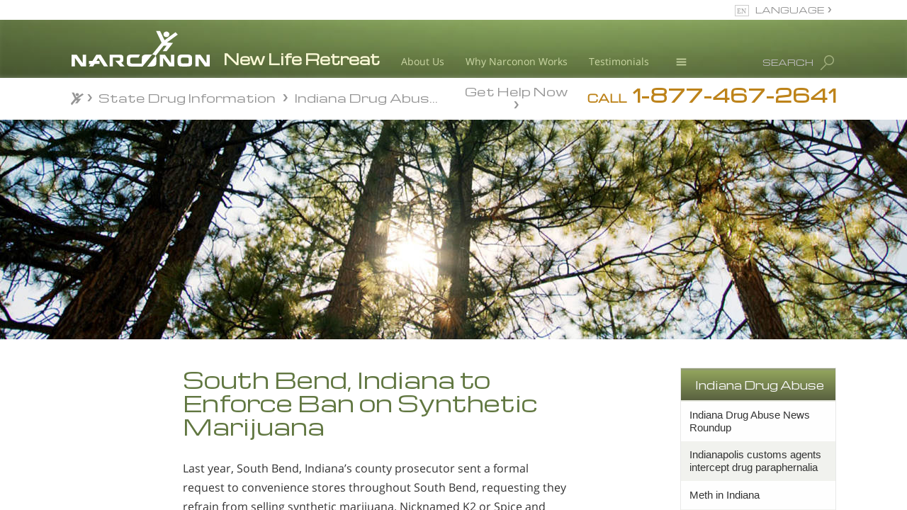

--- FILE ---
content_type: text/css; charset=utf-8
request_url: https://www.narcononnewliferetreat.org/css/_combined_editable-head.css
body_size: 12979
content:
.path-news #news_main .medium-insert-images p{display:none}.path-news #news_main .medium-insert-images.medium-insert-images-left_outside figure img,.path-news #news_main .medium-insert-images.medium-insert-images-right_outside figure img,.path-news #news_main .medium-insert-images.medium-insert-images-left figure img,.path-news #news_main .medium-insert-images.medium-insert-images-right figure img{margin-top:0.5em}.path-news #news_main .medium-insert-images-left{margin:0 20px 20px 0}.path-news #news_main .medium-insert-images-right{margin:0 0 20px 20px}.path-news #news_main .medium-insert-images-left_outside{max-width:50%;float:left;margin:0 30px 20px 0}[dir="rtl"] .path-news #news_main .medium-insert-images-left_outside{float:right;margin:0 0 20px 30px}.path-news #news_main .medium-insert-images-right_outside{max-width:50%;float:right;margin:0 0 20px 30px}[dir="rtl"] .path-news #news_main .medium-insert-images-right_outside{float:left;margin:0 30px 20px 0}@media (min-width:992px){.path-news #news_main .medium-insert-images-right.image-slider,.path-news #news_main .medium-insert-images-left.image-slider{max-width:36.33%} .path-news #news_main .medium-insert-images-right.image-slider{float:right} .path-news #news_main .medium-insert-images-left_outside{max-width:63%;margin-left:-26%} .path-news #news_main .medium-insert-images-right_outside{max-width:63%;margin-right:-26%} [dir="rtl"] .path-news #news_main .medium-insert-images-left_outside{max-width:63%;margin-right:-26%} [dir="rtl"] .path-news #news_main .medium-insert-images-right_outside{max-width:63%;margin-left:-26%}}.path-news #news_main .medium-insert-images-wide_outer_border{margin-left:-181px;margin-right:-181px}.path-news #news_main .medium-insert-images-wide_outer_border img{width:100%}.path-news #news_main .medium-insert-images-wide_full_page{margin-left:calc(360px - 50vw);margin-right:calc(360px - 50vw)}@media (max-width:991px){.path-news #news_main .medium-insert-images-wide_full_page{margin-left:-15px;margin-right:-15px}}.path-news #news_main .medium-insert-images-wide_full_page img{width:100%}.path-news #news_main blockquote .medium-insert-images-wide_full_page{margin-left:calc(312px - 50vw);margin-right:calc(312px - 50vw)}.path-news blockquote footer{margin-top:0.5em;font-style:normal}.path-news blockquote + footer{font-style:normal;display:block;font-size:97.2%;line-height:1.42857143;color:#777;position:relative;position:relative;top:-2em}.path-news blockquote + blockquote{position:relative;top:-1.5em;margin-bottom:0}.path-news .medium-insert-images figure figcaption{font-style:normal;color:#838383;line-height:1.7;margin-top:5px}.path-news .medium-insert-images-right figcaption,.path-news .medium-insert-images-right_outside figcaption{text-align:left;padding-left:5px}.path-news .medium-insert-images-left figcaption,.path-news .medium-insert-images-left_outside figcaption{text-align:right;padding-right:5px}:lang(es) .path-news .medium-insert-images-left figcaption,:lang(es) .path-news .medium-insert-images-left_outside figcaption,:lang(nl) .path-news .medium-insert-images-left figcaption,:lang(nl) .path-news .medium-insert-images-left_outside figcaption{text-align:left;padding-right:5px;padding-left:10px}.path-news img{max-width:100%}.path-news .main-content main br{display:inline;margin:0;line-height:inherit;content:none}.news-article h1{font-family:'Michroma',Armata,'Ubuntu',Arial,Verdana,sans-serif;color:#617741 !important;margin-top:40px;margin-bottom:20px}:lang(cs) .news-article h1{font-family:Montserrat,Armata,Michroma,Arial,Verdana,sans-serif}@media (max-width:768px){.news-article h1{font-size:1.2em;margin-top:0px;padding-left:15px} .news-location{padding-left:15px}}.news-article h1.mb0{margin-bottom:10px}.news-article h1 > p{margin-bottom:0}@media (max-width:767px){.path-block .medium-insert-images,.path-news .medium-insert-images{max-width:none !important;display:block;width:100%}}.news-listing{width:100%}.news-listing img{max-width:100%}.news-listing h2{margin-top:10px;color:#ababab;font-size:1.2em}.news-listing .row{margin-bottom:20px}.news-listing .row h1{font-size:1.1em}.news-listing .row h1,.news-listing .row h3{line-height:1.5;margin-bottom:0;margin-top:5px}.news-listing .tagline{color:#ababab;font-size:0.95em}.news-listing .tagline.location{font-size:0.8em;padding-top:5px}.news-listing .category{font-size:1.0em}.news-listing .prev-next-block{display:none}@media (max-width:767px){#news_main article{padding-left:15px;padding-right:15px} .news-listing h2{padding-left:15px}}.owl-item{opacity:0.2;transition:opacity .4s cubic-bezier(0.25,0.46,0.45,0.94);-webkit-transition:opacity .4s cubic-bezier(0.25,0.46,0.45,0.94)}.owl-item.active{opacity:1}.home-wrapper .js-editable-body .owl-holder,.path-news .owl-holder{position:relative}.home-wrapper .js-editable-body .owl-carousel.image-slider:not(.medium-insert-images-wide) .owl-next,.home-wrapper .js-editable-body .owl-carousel.image-slider:not(.medium-insert-images-wide) .owl-prev,.path-news .owl-arrow{position:absolute;z-index:2;visibility:visible;top:20px;bottom:100px;width:80px;z-index:2;text-align:center;background:rgba(255,255,255,0);cursor:pointer;-webkit-transition:opacity 0.2s linear,background 0.2s linear;transition:opacity 0.2s linear,background 0.2s linear}.home-wrapper .js-editable-body .owl-carousel.image-slider:not(.medium-insert-images-wide) .owl-next:after,.home-wrapper .js-editable-body .owl-carousel.image-slider:not(.medium-insert-images-wide) .owl-prev:after,.path-news .owl-arrow:after{position:absolute;top:50%;line-height:1em;margin-top:-0.5em;color:#527147;font-size:120px;text-shadow:0 0 5px black}.home-wrapper .js-editable-body .owl-carousel.image-slider:not(.medium-insert-images-wide) .owl-next:hover,.home-wrapper .js-editable-body .owl-carousel.image-slider:not(.medium-insert-images-wide) .owl-prev:hover,.path-news:hover .owl-arrow{opacity:0.6}.home-wrapper .js-editable-body .owl-carousel.image-slider:not(.medium-insert-images-wide) .owl-next:hover,.home-wrapper .js-editable-body .owl-carousel.image-slider:not(.medium-insert-images-wide) .owl-prev:hover,.path-news .owl-arrow:hover{opacity:1;background:rgba(255,255,255,0.2)}.home-wrapper .js-editable-body .owl-carousel.image-slider:not(.medium-insert-images-wide) .owl-arrow-prev,.path-news .owl-arrow-prev{left:-80px}.home-wrapper .js-editable-body .owl-carousel.image-slider:not(.medium-insert-images-wide) .owl-prev:after,.path-news .owl-arrow-prev:after{right:10px;content:'〈'}[dir="rtl"] .path-news .owl-arrow-prev:after{content:'〉'}.home-wrapper .js-editable-body .owl-carousel.image-slider:not(.medium-insert-images-wide) .owl-next,.path-news .owl-arrow-next{right:-80px}.home-wrapper .js-editable-body .owl-carousel.image-slider:not(.medium-insert-images-wide) .owl-next:after,.path-news .owl-arrow-next:after{left:10px;content:'〉'}[dir="rtl"] .path-news .owl-arrow-next:after{content:'〈'}.path-news .owl-controls .owl-nav{display:none}.horizontal_follow{text-align:center}.horizontal_follow .button_follow{display:inline-block;width:48px;height:48px;margin:0 6px}.horizontal_follow .button_facebook_follow{background:#305891 url('data:image/svg+xml;charset=utf-8,%3Csvg%20xmlns%3D%22http%3A%2F%2Fwww.w3.org%2F2000%2Fsvg%22%20width%3D%2232%22%20height%3D%2232%22%20viewBox%3D%220%200%2032%2032%22%3E%3Cpath%20fill%3D%22%23fff%22%20d%3D%22M22.439%2010.95h4v-4.95h-4c-3.311%200-6%202.92-6%206.5v2.5h-4v4.97h4v12.03h5v-12.03h5v-4.97h-5v-2.55c0-.86.532-1.5%201-1.5z%22%2F%3E%3C%2Fsvg%3E') no-repeat left;background-size:36px;background-position:1px 3px}.horizontal_follow .button_twitter_follow{background:#000 url('data:image/svg+xml;charset=utf-8,%3Csvg%20xmlns%3D%22http%3A%2F%2Fwww.w3.org%2F2000%2Fsvg%22%20width%3D%2214%22%20height%3D%2214%22%20fill%3D%22%23ffffff%22%20viewBox%3D%220%200%2016%2016%22%3E%3Cpath%20d%3D%22M12.6.75h2.454l-5.36%206.142L16%2015.25h-4.937l-3.867-5.07-4.425%205.07H.316l5.733-6.57L0%20.75h5.063l3.495%204.633L12.601.75Zm-.86%2013.028h1.36L4.323%202.145H2.865z%22%2F%3E%3C%2Fsvg%3E') no-repeat center;background-size:30px}.horizontal_follow .button_google_follow_follow{background:#CF4832 url('data:image/svg+xml;charset=utf-8,%3Csvg%20xmlns%3D%22http%3A%2F%2Fwww.w3.org%2F2000%2Fsvg%22%20width%3D%2232%22%20height%3D%2232%22%20viewBox%3D%220%200%2032%2032%22%3E%3Cg%20fill%3D%22%23fff%22%3E%3Cpath%20d%3D%22M15.31%207.58c.56.47%201.73%201.44%201.73%203.3%200%201.81-1.03%202.67-2.05%203.47-.32.32-.69.66-.69%201.2s.37.83.64%201.05l.88.681c1.081.899%202.05%201.739%202.05%203.42%200%202.3-2.23%204.62-6.43%204.62-3.55%200-5.26-1.69-5.26-3.5%200-.881.44-2.131%201.88-2.98%201.52-.93%203.57-1.05%204.67-1.12-.34-.441-.73-.91-.73-1.661%200-.42.12-.66.24-.95-.27.02-.54.05-.78.05-2.59%200-4.06-1.93-4.06-3.84%200-1.12.51-2.37%201.57-3.28%201.39-1.15%203.06-1.35%204.38-1.35h5.041l-1.561.88-1.52.01zm-1.74%2010.85c-.2-.02-.32-.02-.56-.02-.22%200-1.54.05-2.57.39-.54.2-2.1.78-2.1%202.521s1.69%202.979%204.3%202.979c2.35%200%203.59-1.12%203.59-2.64.01-1.24-.8-1.91-2.66-3.23m.71-4.64c.56-.56.61-1.35.61-1.79%200-1.76-1.05-4.5-3.08-4.5-.64%200-1.32.32-1.71.81-.41.52-.54%201.17-.54%201.81%200%201.64.95%204.35%203.06%204.35.61%200%201.27-.29%201.66-.68%22%2F%3E%3Cpath%20d%3D%22M27.74%2010.31h-3.72v-3.71h-.92v3.71h-3.72v.93h3.72v3.71h.92v-3.71h3.72z%22%2F%3E%3C%2Fg%3E%3C%2Fsvg%3E') no-repeat left;background-size:40px;background-position:4px 5px}.horizontal_follow .button_youtube_follow{background:#CC1F1F url('data:image/svg+xml;charset=utf-8,%3Csvg%20xmlns%3D%22http%3A%2F%2Fwww.w3.org%2F2000%2Fsvg%22%20width%3D%2232%22%20height%3D%2232%22%20viewBox%3D%220%200%2032%2032%22%3E%3Cpath%20fill%3D%22%23CC1F1F%22%20d%3D%22M13.78%2018.955l5.807-3.009-5.807-3.03v6.039z%22%2F%3E%3Cpath%20fill%3D%22%238D1615%22%20d%3D%22M13.78%2012.917l5.093%203.401.714-.371-5.807-3.03z%22%2F%3E%3Cpath%20fill%3D%22%23F2F2F2%22%20d%3D%22M26.531%2011.87s-.211-1.481-.854-2.133c-.817-.856-1.733-.86-2.153-.91-3.008-.217-7.519-.217-7.519-.217h-.009s-4.511%200-7.519.217c-.42.05-1.336.054-2.153.91-.645.653-.855%202.133-.855%202.133s-.215%201.739-.215%203.478v1.63c0%201.738.215%203.478.215%203.478s.21%201.481.854%202.133c.818.856%201.891.829%202.37.919%201.719.166%207.307.217%207.307.217s4.516-.007%207.523-.224c.42-.05%201.336-.054%202.152-.91.645-.651.854-2.133.854-2.133s.216-1.739.216-3.478v-1.63c.001-1.74-.214-3.48-.214-3.48zm-12.75%207.085l-.001-6.038%205.807%203.03-5.806%203.008z%22%2F%3E%3C%2Fsvg%3E') no-repeat left;background-size:40px;background-position:4px 4px}.horizontal_follow .button_rss_follow{background:#EF8647 url('data:image/svg+xml;charset=utf-8,%3Csvg%20xmlns%3D%22http%3A%2F%2Fwww.w3.org%2F2000%2Fsvg%22%20width%3D%2232%22%20height%3D%2232%22%20viewBox%3D%220%200%2032%2032%22%3E%3Cg%20fill%3D%22%23fff%22%3E%3Cpath%20d%3D%22M8.88%2020.42c1.63%200%202.95%201.32%202.95%202.939%200%201.621-1.32%202.951-2.95%202.951-1.62%200-2.94-1.32-2.94-2.951%200-1.629%201.31-2.939%202.94-2.939zM20.17%2026.311h-4.17c0-5.561-4.5-10.061-10.06-10.061v-4.17c7.85%200%2014.23%206.37%2014.23%2014.231zM23.109%2026.311c0-9.48-7.689-17.17-17.169-17.17v-4.3c11.86%200%2021.47%209.61%2021.47%2021.471h-4.301z%22%2F%3E%3C%2Fg%3E%3C%2Fsvg%3E') no-repeat left;background-size:40px;background-position:3px 5px}.auth-type-news .after-editing-select-org-id{display:none !important}.medium-insert-images template[type="video_play_by_id"]{display:block;padding-bottom:56.25%;background:#bfbfbf;position:relative}.medium-insert-images template[type="video_play_by_id"]::before{content:"VIDEO";position:absolute;top:50%;left:50%;transform:translate(-50%,-50%);font-size:1.5em;color:#fff}.medium-insert-images,.mediumInsert{text-align:center}.medium-insert-images figure,.mediumInsert figure{margin:0;display:block}.medium-insert-images figure img,.mediumInsert figure img{max-width:100%;margin-top:1em;vertical-align:top}.medium-insert-images figure:first-child img,.mediumInsert figure:first-child img{margin-top:0}.medium-insert-images.medium-insert-images-left,.medium-insert-images-left.mediumInsert,.mediumInsert.small{max-width:33.33%;float:left;margin:0 30px 20px 0}.medium-insert-images.medium-insert-images-right,.medium-insert-images-right.mediumInsert{max-width:33.33%;float:right;margin:0 0 20px 30px}.medium-insert-images.medium-insert-images-grid,.medium-insert-images-grid.mediumInsert{display:-webkit-box;display:-webkit-flex;display:-ms-flexbox;display:flex;-webkit-flex-wrap:wrap;-ms-flex-wrap:wrap;flex-wrap:wrap;-webkit-box-align:start;-webkit-align-items:flex-start;-ms-flex-align:start;align-items:flex-start;-webkit-box-pack:center;-webkit-justify-content:center;-ms-flex-pack:center;justify-content:center;margin:.5em -.5em}.medium-insert-images.medium-insert-images-grid figure,.medium-insert-images-grid.mediumInsert figure{width:33.33%;display:inline-block}.medium-insert-images.medium-insert-images-grid figure img,.medium-insert-images-grid.mediumInsert figure img{max-width:calc(100% - 1em);margin:.5em}.medium-insert-embeds,.mediumInsert-embeds{text-align:center;margin:1em 0;position:relative}.medium-insert-embeds iframe,.mediumInsert-embeds iframe,.medium-insert-embeds div,.mediumInsert-embeds div{margin:0 auto!important}.medium-insert-embeds.medium-insert-embeds-left,.medium-insert-embeds-left.mediumInsert-embeds{width:33.33%;float:left;margin:0 30px 20px 0}.medium-insert-embeds.medium-insert-embeds-right,.medium-insert-embeds-right.mediumInsert-embeds{width:33.33%;float:right;margin:0 0 20px 30px}.medium-insert-images figure,.mediumInsert figure,.medium-insert-embeds figure,.mediumInsert-embeds figure{position:relative}.medium-insert-images figure figcaption,.mediumInsert figure figcaption,.medium-insert-embeds figure figcaption,.mediumInsert-embeds figure figcaption{position:relative;z-index:1;display:block;text-align:center;margin:10px 0;color:#ccc;font-size:.8em;font-style:italic;outline:0 solid transparent}.medium-insert-images figure figcaption:focus,.mediumInsert figure figcaption:focus,.medium-insert-embeds figure figcaption:focus,.mediumInsert-embeds figure figcaption:focus{outline:0 solid transparent}.medium-editor-insert-plugin{outline:0 solid transparent}.medium-editor-insert-plugin:focus{outline:0 solid transparent}.medium-editor-insert-plugin .clearfix:before,.medium-editor-insert-plugin:before,.medium-editor-insert-plugin .clearfix:after,.medium-editor-insert-plugin:after{content:" ";display:table;clear:both}.medium-editor-insert-plugin p{margin:1em 0}.medium-editor-insert-plugin progress{display:block;margin:1em auto}.medium-editor-insert-plugin .hide{display:none}.medium-editor-insert-plugin.medium-editor-placeholder:after{padding:1em 0}.medium-editor-insert-plugin .medium-insert-buttons{position:absolute;color:#ddd;font-size:.9em}.medium-editor-insert-plugin .medium-insert-buttons a{text-decoration:underline;cursor:pointer}.medium-editor-insert-plugin .medium-insert-buttons .medium-insert-buttons-show{box-sizing:border-box;display:block;width:32px;height:32px;margin-top:-5px;border-radius:20px;border:1px solid;font-size:25px;line-height:28px;text-align:center;text-decoration:none;background:#fff;-webkit-transform:rotate(0);-ms-transform:rotate(0);transform:rotate(0);-webkit-transition:-webkit-transform 100ms;transition:transform 100ms}.medium-editor-insert-plugin .medium-insert-buttons .medium-insert-buttons-show.medium-insert-buttons-rotate{-webkit-transition:-webkit-transform 250ms;transition:transform 250ms;-webkit-transform:rotate(45deg);-ms-transform:rotate(45deg);transform:rotate(45deg)}.medium-editor-insert-plugin .medium-insert-buttons .medium-insert-buttons-addons{margin:0;padding:0;list-style:none;display:none;position:relative;z-index:2;left:55px;top:-32px}.medium-editor-insert-plugin .medium-insert-buttons .medium-insert-buttons-addons li{display:inline-block;background-color:#fff}.medium-editor-insert-plugin .medium-insert-buttons .medium-insert-buttons-addons li a{box-sizing:border-box;display:inline-block;margin:0 5px;width:32px;height:32px;border-radius:20px;border:1px solid;font-size:20px;line-height:28px;text-align:center}.medium-editor-insert-plugin .medium-insert-buttons .medium-insert-buttons-addons li a .fa{font-size:15px}.medium-insert-caption-placeholder{position:relative}.medium-insert-caption-placeholder:after{position:absolute;top:0;left:0;width:100%;text-align:center;content:attr(data-placeholder)}.dragging{cursor:move}.medium-insert-image-active{outline:2px solid #000}.medium-insert-images-toolbar{display:none}.medium-insert-images,.mediumInsert{margin:1em 0}.medium-insert-images .dragged,.mediumInsert .dragged{position:absolute;top:0;opacity:.5;z-index:2000}.medium-insert-images .placeholder,.mediumInsert .placeholder{position:relative;margin:0;padding:0;border:none}.medium-insert-images .medium-insert-images-progress,.mediumInsert .medium-insert-images-progress{position:absolute;width:100%;height:100%;top:0;right:0;background:rgba(255,255,255,.4)}.medium-insert-embeds-input{position:relative;color:#ccc;z-index:1;text-align:left}.medium-insert-embeds-placeholder{position:relative}.medium-insert-embeds-placeholder:after{position:absolute;top:0;left:0;content:attr(data-placeholder);color:#ccc}.medium-insert-embeds-selected .medium-insert-embed{outline:2px solid #000}.medium-insert-embeds-toolbar{display:none}.medium-insert-embeds .medium-insert-embeds-overlay,.mediumInsert-embeds .medium-insert-embeds-overlay{position:absolute;width:100%;height:100%;top:0;left:0}.medium-insert-images.medium-insert-images-grid{width:32%;display:inline-block;margin:0;vertical-align:top}.medium-insert-images.medium-insert-images-grid + .medium-insert-images.medium-insert-images-grid{margin-left:2%}.medium-insert-images.medium-insert-images-grid figure,.medium-insert-images-grid.mediumInsert figure{width:100%}.medium-insert-images.medium-insert-images-grid figure img,.medium-insert-images-grid.mediumInsert figure img{margin:0}.custom-embed-wrapper{cursor:pointer;margin-top:40px;font-family:"Lucida Grande","Lucida Sans Unicode","Lucida Sans",Geneva,Verdana,sans-serif;letter-spacing:-0.02em;font-weight:700;font-style:normal;font-size:12px;position:relative;overflow:hidden;max-height:280px;padding:24px;box-sizing:border-box;color:rgba(0,0,0,0.6);box-shadow:0 1px 2px rgba(0,0,0,0.15),0 0 1px rgba(0,0,0,0.15);border-radius:3px;-webkit-tap-highlight-color:rgba(0,0,0,0);text-align:left}.custom-embed-wrapper .custom-embed-linker{float:right;width:240px;height:240px;margin:-24px -24px -24px 48px;background-size:cover;background-repeat:no-repeat;background-position:center center}.custom-embed-wrapper .custom-embed-linker-2{text-decoration:none;background-image:linear-gradient(to bottom,rgba(0,0,0,0) 50%,rgba(0,0,0,0.6) 50%);background-repeat:repeat-x;background-size:2px 2px;background-position:0 23px}.custom-embed-wrapper .custom-embed-title{font-family:"Lucida Grande","Lucida Sans Unicode","Lucida Sans",Geneva,Verdana,sans-serif;letter-spacing:-0.02em;font-weight:700;font-style:normal;font-size:30px;line-height:1.2;-webkit-font-smoothing:antialiased;-moz-osx-font-smoothing:grayscale;color:rgba(0,0,0,0.6);display:block;margin-bottom:-8px}.custom-embed-wrapper .custom-embed-em{font-size:16px;font-style:normal;display:block;margin-bottom:10px;max-height:120px;overflow:hidden;color:rgba(0,0,0,0.4)}.at4-follow-outer{display:none !important}.editable-only-block,.editable-only-inline-block,.editable-only-inline,.editing .editable-hidden{display:none !important}.editing .editable-only-inline{display:inline !important}.editing .editable-only-inline-block{display:inline-block !important}.editing .editable-only-block{display:block !important}.modal-open .bs .modal-backdrop{z-index:0}.cool-fonts{font-family:"Lucida Grande","Lucida Sans Unicode","Lucida Sans",Geneva,Verdana,sans-serif;letter-spacing:-0.02em;font-weight:700;font-style:normal;text-rendering:optimizeLegibility;-webkit-font-smoothing:antialiased;-moz-osx-font-smoothing:grayscale;-moz-font-feature-settings:"liga" on}.editing .manual-placeholder:empty:after{content:attr(data-placeholder);color:rgba(0,0,0,0.3)}.medium-editor-insert-plugin .medium-insert-buttons{margin-top:-3px;margin-left:-40px}.medium-editor-insert-plugin .medium-insert-buttons .medium-insert-buttons-show{color:#ddd;height:30px;width:30px;line-height:25px;margin-top:1px}.medium-editor-insert-plugin .medium-insert-buttons .medium-insert-buttons-addons li a{width:33px;height:33px;padding-top:1px}.medium-editor-insert-plugin .medium-insert-buttons .medium-insert-buttons-addons li a .fa{font-size:21px}.medium-editor-insert-plugin .medium-insert-buttons .medium-insert-buttons-show:hover{color:#999}.medium-editor-insert-plugin .medium-insert-buttons .medium-insert-buttons-addons li{background:rgba(255,255,255,0.8)}#login_button{position:fixed;top:20%;right:0}#login_button a{border-top-left-radius:5px;border-bottom-left-radius:5px;background-color:#000;border-left:1px solid rgba(255,255,255,0.1);font-size:14px;padding:15px;color:#fff;font-weight:700er;text-decoration:none;font-family:sans-serif;opacity:0.3;display:inline-block;margin-top:5px}#login_button a:hover{opacity:0.5}#editor_opts{position:fixed;top:0;left:0;right:0;background:rgba(255,255,255,0.94);box-shadow:0 1px 9px #ccc;padding:18px 54px 17px 18px;z-index:1000000;text-align:right;height:71px;-webkit-touch-callout:none;-webkit-user-select:none;-khtml-user-select:none;-moz-user-select:none;-ms-user-select:none;user-select:none;transform:translate3d(0,0,0);-webkit-transform:translate3d(0,0,0)}#editor_opts.animating{transition:transform .1s cubic-bezier(0.165,0.84,0.44,1);-webkit-transition:-webkit-transform .1s cubic-bezier(0.165,0.84,0.44,1)}#editor_opts{-webkit-box-sizing:border-box;-moz-box-sizing:border-box;box-sizing:border-box}#editor_opts.closed{transform:translate3d(0,-71px,0);-webkit-transform:translate3d(0,-71px,0)}@media print{#editor_opts{display:none} }body.instant,#editor_opts.instant{transition:none !important;-webkit-transition:none !important}body.animating{padding-top:0;transition:padding-top .1s cubic-bezier(0.165,0.84,0.44,1);-webkit-transition:padding-top .1s cubic-bezier(0.165,0.84,0.44,1)}body.authoring-editing.animating,body.authoring-editing{padding-top:71px}#editor_opts .btn:focus{box-shadow:none !important}#editor_opts .btn{background:transparent;border:1px solid rgba(0,0,0,0.5);border-radius:30px;margin-left:10px;color:rgba(0,0,0,0.6);padding:7px 16px 6px;font-size:14px}#editor_opts .btn a{color:rgba(0,0,0,0.6)}#editor_opts .btn a:active,#editor_opts .btn a:hover{text-decoration:none}#editor_opts .btn:hover a,#editor_opts .btn:hover{color:rgba(0,0,0,1);border-color:rgba(0,0,0,0.6)}#editor_opts .btn.green-button{color:#34762D;border-color:#34762D}#editor_opts .btn.green-button:hover{background-color:rgba(14,124,23,0.11)}#editor_opts .btn.red-button{color:#6c1616;border-color:#6c1616}#editor_opts .btn.red-button:hover{background-color:rgba(160,106,106,0.11)}#editor_opts .btn:disabled:hover,#editor_opts .btn:disabled{color:rgba(0,0,0,0.3);border:1px solid rgba(0,0,0,0.2);display:none}#editor_opts .btn.listing-page{padding:0}#editor_opts .btn.listing-page a{padding:7px 16px 6px;display:block}#editor_opts .save-notice{font-size:14px;letter-spacing:-0.02em;color:rgba(0,0,0,0.5);margin-right:10px;position:relative;top:1px}.editor-closer{position:fixed;top:0;right:0;display:inline-block;padding:7px 11px 6px;margin-right:14px;margin-top:18px;cursor:pointer;z-index:2000000;border:none;border-radius:30px}.editor-closer.closed{border:1px solid rgba(0,0,0,0.1);background:rgba(255,255,255,0.6);box-shadow:1px 1px 5px #555}.editor-closer.closed:hover{border:1px solid rgba(0,0,0,0.4);background:rgba(255,255,255,0.8)}@media print{.editor-closer{display:none} }.editor-closer:after{content:'╳';font-size:11px;position:relative;top:0;left:-4px;color:rgba(0,0,0,0.6)}.editor-closer:hover:after{color:rgba(0,0,0,1)}.editor-closer.closed:after{content:'⌄';line-height:13px;font-size:31px;position:relative;top:1px;left:0;color:rgba(0,0,0,0.2)}.editor-closer.closed:hover:after{color:rgba(0,0,0,0.5)}.editing #breadcrumb,.editing #subheader,.editing #related_news,.editing #footer,.editing #wide_footer,.editing .nice-menu-wrapper,.editing .header_meta_wrapper .cat-blog,.editing .header_meta_wrapper .content-meta,.editing .editable-disable-editing,.editing .primary-nav-menu,.editing #sidebar_left,.editing #banner{opacity:0.1;pointer-events:none}#editor_opts .editor-menu-holder{position:relative;-webkit-touch-callout:none;-webkit-user-select:none;-khtml-user-select:none;-moz-user-select:none;-ms-user-select:none;user-select:none}#editor_opts .editor-menu-holder:before{content:" ";position:absolute;border-left:10px solid transparent;border-right:9px solid transparent;border-bottom:10px solid #ddd;left:5px;top:36px;opacity:0;transition:opacity .3s cubic-bezier(0.165,0.84,0.44,1);-webkit-transition:opacity .3s cubic-bezier(0.165,0.84,0.44,1)}#editor_opts .profile.editor-menu-holder:before{left:7px}#editor_opts .view-mode-button.editor-menu-holder:before{left:18px}#editor_opts.show-submit .submit-menu-trigger.editor-menu-holder:before,#editor_opts.show-complete .editor-publish-page.editor-menu-holder:before,#editor_opts.show-view-mode .view-mode-button.editor-menu-holder:before,#editor_opts.show-new-page-mode .new-page-button.editor-menu-holder:before,#editor_opts.show-org-id-mode .org-id-button.editor-menu-holder:before,#editor_opts.show-profile .profile.editor-menu-holder:before,#editor_opts.show-history .history.editor-menu-holder:before,#editor_opts.show-new-page .new-page-mult.editor-menu-holder:before,#editor_opts.show-save-and-view .save-and-view.editor-menu-holder:before,#editor_opts.show-menu .history.editor-menu-holder:before{opacity:1}#editor_opts .hist-marker{position:relative}#editor_opts .save-and-view .down-arrow-button{display:none}#editor_opts .save-and-view.show-drop .down-arrow-button{display:block}#editor_opts .save-and-view .editor-menu{width:373px;padding-top:10px;padding-bottom:10px}#editor_opts .save-and-view #version_name{width:200px;padding-left:8px;margin-left:10px}#editor_opts .save-and-view .btn{padding:3px 9px;font-size:12px;border-radius:3px}#editor_opts .hist-marker-inner{font-size:32px;color:rgba(0,0,0,0.4);cursor:pointer;padding-bottom:10px;line-height:0;top:2px}#editor_opts .editor-menu-holder:hover .hist-marker-inner{color:rgba(0,0,0,0.7)}#editor_opts .save-and-view.show-drop{padding:7px 26px 6px 16px}#editor_opts .btn.new-page-mult a.new-page-marker{padding:7px 26px 6px 16px;display:block}#editor_opts .btn.show-all-history{padding:2px 12px 9px}#editor_opts .btn.history a.hist-marker{padding:2px 12px 9px;display:block}#editor_opts .btn.history{padding:0}#editor_opts .hist-divider{border-right:1px solid #ccc;display:inline;width:1px;height:30px;padding-left:8px;margin-right:12px;padding-top:3px;padding-bottom:8px}#editor_opts .hist-divider.hist-divider-left{float:left;margin-left:38px;margin-top:3px}#editor_opts .down-arrow-button{pointer-events:none}.history.editor-menu-holder{display:none}.editing .history.editor-menu-holder{display:inline-block}#editor_opts .hist-divider.hidden-hist.hist-divider-left{display:block}#editor_opts .editor-menu{color:rgba(0,0,0,0.8);background:#fff;border-radius:3px;font-size:14px;box-shadow:0 1px 2px rgba(0,0,0,0.25),0 0 1px rgba(0,0,0,0.35);position:absolute;width:160px;top:47px;right:-11px;opacity:0;max-height:0;z-index:10;cursor:default;overflow:hidden;transition:opacity .3s cubic-bezier(0.165,0.84,0.44,1),max-height .3s cubic-bezier(0.165,0.84,0.44,1);-webkit-transition:opacity .3s cubic-bezier(0.165,0.84,0.44,1),max-height .3s cubic-bezier(0.165,0.84,0.44,1)}#editor_opts .profile .editor-menu{right:-67px;top:46px}#editor_opts .new-page-mult .editor-menu{right:-39px}#editor_opts.show-submit .submit-menu-trigger .editor-menu,#editor_opts .show-menu-other .editor-menu,#editor_opts.show-complete .editor-publish-page .editor-menu,#editor_opts.show-view-mode .view-mode-button .editor-menu,#editor_opts.show-new-page-mode .new-page-button .editor-menu,#editor_opts.show-org-id-mode .org-id-button .editor-menu,#editor_opts.show-profile .profile .editor-menu,#editor_opts.show-new-page .new-page-mult .editor-menu,#editor_opts.show-save-and-view .save-and-view .editor-menu,#editor_opts.show-menu .history .editor-menu{opacity:1;max-height:500px;overflow:auto}#editor_opts.show-new-page-mode .new-page-button .editor-menu,#editor_opts.show-org-id-mode .org-id-button .editor-menu,#editor_opts.show-view-mode .view-mode-button .editor-menu,#editor_opts.show-complete .editor-publish-page .editor-menu,#editor_opts.show-submit .submit-menu-trigger .editor-menu{max-height:none;width:500px;white-space:normal;line-height:1.4;text-align:left;padding:20px 30px}#editor_opts.show-complete .editor-publish-page .editor-menu{width:252px}#editor_opts.show-view-mode .view-mode-button .editor-menu{width:150px;padding:6px 0}#editor_opts.show-org-id-mode .org-id-button .editor-menu{width:10px;padding:6px 0;right:0}#editor_opts.show-new-page-mode .new-page-button .editor-menu{width:147px;padding:6px 0;right:-4px}.org-id-button .org-id-box{max-height:400px !important;overflow:auto}.org-id-group strong{font-weight:bold !important;background-color:#ddd;display:block;padding:4px 15px 4px 15px;height:2px;overflow:hidden;padding-top:0;padding-bottom:0}.editing .org-id-button{opacity:0.3;pointer-events:none}.select2-container--org-id-selector .select2-search--dropdown{position:relative;z-index:3}.select2-container--org-id-selector .select2-results>.select2-results__options{max-height:200px;overflow-y:auto}.select2-container--org-id-selector .select2-dropdown--below{width:500px !important;max-width:500px !important;top:-34px !important;left:auto !important;right:-60px !important;border:2px solid #c3c3c3;box-shadow:0 0 14px #989696;border-radius:0;padding:36px 6px 6px 6px}.select2-container--org-id-selector .select2-dropdown:before{content:" ";width:28px;height:27px;background:url(/authoring-theme/images/authoring-logo-small.png) 0 0 no-repeat;background-size:cover;position:absolute;top:7px;left:10px}.select2-container--org-id-selector .select2-dropdown:after{content:"AUTHORING ACCOUNTS";position:absolute;top:6px;left:45px;font-weight:bold;font-size:16px;font-size:19px;color:rgba(0,0,0,0.4);font-family:RobotoCond,'Lucida Grande','Lucida Sans Unicode','Lucida Sans',Geneva,Verdana,sans-serif;font-weight:bold}.select2-container--org-id-selector .select2-search--dropdown .select2-search__field{padding:4px 8px 4px 10px}.select2-container--org-id-selector .select2-results>.select2-results__options{margin-top:24px;padding-top:5px}.select2-container--org-id-selector .select2-search--dropdown .select2-search__field{border:1px solid rgba(0,0,0,0.2)}.select2-container--org-id-selector .listing-country-label{display:block;color:rgba(0,0,0,0.35) !important;font-weight:bold;font-family:"jaf-bernino-sans","Lucida Grande","Lucida Sans Unicode","Lucida Sans",Geneva,Verdana,sans-serif;position:absolute;top:-35px;background-color:white;right:-6px;padding:5px 0 3px 18px;left:-15px}.select2-container--org-id-selector .select2-results__option .select2-results__option{clear:both}.select2-container--org-id-selector .select2-results__option .select2-results__option .no-country,.select2-container--org-id-selector .select2-results__option .select2-results__option .with-country{padding-left:18px}.select2-container--org-id-selector .select2-results__option[aria-label="Regional Sites"] .select2-results__option .with-country > span.listing-country-label,.select2-container--org-id-selector .select2-results__option[aria-label="Regional Sites"] .select2-results__option{pointer-events:none}.select2-container--org-id-selector .select2-results__option[aria-label="Regional Sites"] .select2-results__option .no-country > span,.select2-container--org-id-selector .select2-results__option[aria-label="Regional Sites"] .select2-results__option .with-country > span{pointer-events:all}.select2-container--org-id-selector .select2-results__group{color:rgba(0,0,0,0.5)}.select2-container--org-id-selector .select2-results__option .select2-results__option{color:#000}.select2-container--org-id-selector .select2-results__option .select2-results__option .with-country{position:relative;margin-top:28px;display:block}.select2-container--org-id-selector .select2-dropdown .select2-search:before{content:"CHOOSE FROM THE LIST";position:absolute;top:45px;font-family:"jaf-bernino-sans","Lucida Grande","Lucida Sans Unicode","Lucida Sans",Geneva,Verdana,sans-serif;letter-spacing:.07em;font-weight:700;font-style:normal;font-size:13px;text-transform:uppercase;color:rgba(0,0,0,0.4) !important;border-bottom:1px rgba(0,0,0,0.15) solid;width:100%;margin-left:-12px;padding:0 0 1px 13px}.select2-container--org-id-selector .select2-search--dropdown .select2-search__field{outline:none !important}.select2-container--org-id-selector .select2-dropdown .select2-results__option .pull-right{font-size:12px;color:#999 !important;font-family:Verdana;margin-top:2px}#editor_opts.show-complete .submit-menu-trigger .editor-menu .checkbox,#editor_opts.show-complete .editor-publish-page .editor-menu .checkbox{margin-top:0;margin-bottom:5px}#editor_opts.show-complete .editor-publish-page .editor-menu label,#editor_opts.show-submit .submit-menu-trigger .editor-menu label,#editor_opts.show-complete .editor-publish-page .editor-menu,#editor_opts.show-submit .submit-menu-trigger .editor-menu{font-weight:normal}#editor_opts.show-complete .editor-publish-page .editor-menu strong,#editor_opts.show-submit .submit-menu-trigger .editor-menu strong{font-weight:bold;font-size:1.2em;padding-bottom:1em;display:block}#editor_opts.show-submit .submit-menu-trigger a,#editor_opts.show-complete .editor-publish-page a{float:right;font-weight:bold;font-size:14px;color:#369;margin-top:-5px;cursor:pointer}#editor_opts.show-submit .submit-menu-trigger a:hover,#editor_opts.show-complete .editor-publish-page a:hover,#editor_opts.show-submit .submit-menu-trigger a:active,#editor_opts.show-complete .editor-publish-page a:active{text-decoration:underline}#editor_opts .editor-publish-page.editor-menu-holder:before{left:37px}#editor_opts .submit-menu-trigger.editor-menu-holder:before{left:62px}#editor_opts .new-page-mult.editor-menu-holder:before{left:28px}#editor_opts .org-id-button.editor-menu-holder:before{left:51px}#editor_opts .new-page-button.editor-menu-holder:before{left:65px}#editor_opts .save-and-view.editor-menu-holder:before{left:44px}#editor_opts.show-complete .editor-publish-page .editor-menu .btn,#editor_opts.show-submit .submit-menu-trigger .editor-menu .btn{width:93px;margin:20px auto 5px;display:block !important}#editor_opts .editor-hist{color:rgba(0,0,0,0.8);background:#fff;border-radius:3px;font-size:14px;box-shadow:0 1px 2px rgba(0,0,0,0.25),0 0 1px rgba(0,0,0,0.35);position:absolute;width:300px;top:47px;right:-21px;opacity:0;max-height:0;z-index:10;overflow:hidden;transition:opacity .3s cubic-bezier(0.165,0.84,0.44,1),max-height .3s cubic-bezier(0.165,0.84,0.44,1);-webkit-transition:opacity .3s cubic-bezier(0.165,0.84,0.44,1),max-height .3s cubic-bezier(0.165,0.84,0.44,1)}#editor_opts .editor-hist label{padding:24px 10px 15px 25px;color:#aaa;display:block;text-align:left;font-size:17px;letter-spacing:2px}#editor_opts.show-history .editor-hist{opacity:1;max-height:468px;overflow:auto}#editor_opts .editor-menu ul,#editor_opts .editor-hist ul{list-style-type:none;padding:0;margin:0}#editor_opts .editor-menu ul{text-align:left;padding:8px 0}#editor_opts .editor-menu li{color:rgba(0,0,0,0.6);padding:5px 15px;cursor:pointer}#editor_opts .btn:hover .editor-menu li a{color:rgba(0,0,0,0.6)}#editor_opts .btn .editor-menu li:hover a,#editor_opts .editor-menu li:hover{color:rgba(0,0,0,1)}#editor_opts .btn.new-page-mult{padding:0}#editor_opts .editor-menu li.disabled{color:rgba(0,0,0,0.15);pointer-events:none}#editor_opts .editor-hist li{line-height:1.4;padding:8px 15px;color:rgba(0,0,0,0.9);border-top:1px solid rgba(0,0,0,0.05);cursor:pointer}#editor_opts .editor-hist li:hover{background:rgba(0,0,0,0.05)}#editor_opts .editor-menu li:first-child,#editor_opts .editor-hist li:first-child{border-top:none}#editor_opts .editor-menu b,#editor_opts .editor-menu strong,#editor_opts .editor-hist b{font-weight:normal}#editor_opts .editor-hist .text-muted,#editor_opts .editor-hist strong{width:100px;float:left;text-align:left;white-space:normal}#editor_opts .editor-hist .text-muted{color:#aaa}#editor_opts .editor-menu b,#editor_opts .editor-hist b{color:rgba(0,0,0,0.44)}#editor_opts .alert-holder{position:absolute;left:0;right:0;text-align:left;top:88px}#editor_opts .alert-holder .alert{margin-bottom:5px;font-size:14px}#editor_opts .avatar-image{border-radius:100%;height:36px;cursor:pointer;box-shadow:0 0 5px white;opacity:0.8;-webkit-touch-callout:none;-webkit-user-select:none;-khtml-user-select:none;-moz-user-select:none;-ms-user-select:none;user-select:none}#editor_opts .avatar-image:hover{opacity:1}#editor_opts .authoring-image{position:absolute;left:12px;top:17px;cursor:pointer}.bs .form-group label{margin-bottom:5px;display:block}.bs .modal-footer{border-top:none;padding-top:5px;padding-bottom:0}#editor_opts .editor-menu li.editor-history-menu.disabled{pointer-events:none;color:rgba(0,0,0,0.1)}.medium-insert-images.medium-insert-active figcaption{min-height:10px}.medium-editor-insert-plugin:after{margin:0 0 1.5em 0 !important;font-style:normal}.history.editor-menu-holder.hidden-hist{visibility:hidden;pointer-events:none}.medium-editor-toolbar li .medium-editor-button-active:hover,.medium-editor-toolbar li .medium-editor-button-active{color:#87dd98}.medium-editor-toolbar li button:hover{color:#57ad68}.medium-editor-action-quote .fa-quote-right{width:6px;overflow:hidden;margin-right:3px}blockquote.medium-quote-marker{font-style:italic;border-left:3px solid rgba(0,0,0,0.8);padding-left:20px;text-align:left;margin:0 0 1.5em -23px;line-height:2em;font-size:108%;max-width:none}blockquote.medium-quote-marker-two i,blockquote.medium-quote-marker-two em,blockquote.medium-quote-marker i,blockquote.medium-quote-marker em{font-style:normal}blockquote.medium-quote-marker-two{line-height:1.4;text-align:center;font-size:32px;margin:48px -160px;border:none;padding:0;font-family:Georgia,Cambria,"Times New Roman",Times,serif;letter-spacing:.01rem;font-style:italic;max-width:none}.medium-editor-action-quote.medium-editor-button-active .fa-quote-right{color:white}.medium-editor-action-quote.medium-editor-button-active .fa-quote-right:first-child{color:#87dd98}.medium-editor-action-quote.medium-editor-button-active-to .fa-quote-right{color:#87dd98}.medium-editor-action .icon-icomoon{font-size:29px;position:relative;top:-6px}.medium-editor-action .icon-icomoon-reverse:before{transform:rotateY(180deg);position:absolute;top:-11px}#Headline.medium-editor-placeholder:after{font-size:60px;line-height:1.1;margin:0 0 0.25em 0 !important;padding:0 !important;font-style:normal;width:100%}#editor_opts .editor-publish-page,#editor_opts .editor-submit-button,#editor_opts .editor-action-button{display:none !important}.editing #editor_opts .editor-options-button,.editing #editor_opts.page-status- .editor-submit-button,.editing #editor_opts.page-status-needs-correction .editor-status-change[data-status=""],.editing #editor_opts.page-status-needs-correction .editor-resubmit-button,.editing #editor_opts.user-can-publish.page-status-in-review .editor-publish-page,.editing #editor_opts.page-status-in-review .editor-status-change[data-status="needs-correction"]{display:inline-block !important}.bs .modal.in .modal-dialog{overflow:hidden}.preview-image-nexter{font-size:60px;position:absolute;left:220px;top:50%;color:rgba(0,0,0,0.2);cursor:pointer;display:none;transform:translate3d(0,-50%,0);-webkit-transform:translate3d(0,-50%,0);-moz-transform:translate3d(0,-50%,0)}.preview-image-nexter:hover{color:rgba(0,0,0,0.6)}#publish_form .col-xs-4{-webkit-touch-callout:none;-webkit-user-select:none;-khtml-user-select:none;-moz-user-select:none;-ms-user-select:none;user-select:none}#publish_form .form-group textarea{min-height:54px}.view-notice{color:#222;font-size:22px;font-weight:bold;text-shadow:0 0 5px #ccc;margin-right:20px;position:relative;top:-5px;font-family:sans-serif;display:none}.viewing-history .view-notice{display:inline}.view-notice .arrow-left,.view-notice .arrow-right{font-style:normal;font-size:31px;position:absolute;margin:-3px 10px 0 10px;cursor:pointer;opacity:0.6}.view-notice .arrow-left:hover,.view-notice .arrow-right:hover{opacity:1}.view-notice .arrow-left{margin:-3px 0 0 -37px;-moz-transform:scaleX(-1);-o-transform:scaleX(-1);-webkit-transform:scaleX(-1);transform:scaleX(-1);filter:FlipH;-ms-filter:"FlipH"}.view-notice .last-mod{position:absolute;font-weight:normal;left:0;right:0;text-align:center;text-shadow:none;bottom:-20px;font-size:14px}.only-show-on-history{display:none !important}.viewing-history .only-show-on-history{display:inline-block !important}.viewing-history .abar{position:relative;left:5px;border-right:1px solid #777;height:39px;margin-top:-25px;margin-bottom:-15px}.medium-insert-tags,.mediumInsert-tags{text-align:center;margin:1em 0;position:relative}.medium-insert-tags iframe,.mediumInsert-tags iframe,.medium-insert-tags div,.mediumInsert-tags div{margin:0 auto!important}.medium-insert-tags.medium-insert-tags-left,.medium-insert-tags-left.mediumInsert-tags{width:33.33%;float:left;margin:0 30px 20px 0}.medium-insert-tags.medium-insert-tags-right,.medium-insert-tags-right.mediumInsert-tags{width:33.33%;float:right;margin:0 0 20px 30px}.medium-insert-tags figure,.mediumInsert-tags figure{position:relative}.medium-insert-tags figure figcaption,.mediumInsert-tags figure figcaption{position:relative;z-index:1;display:block;text-align:center;margin:10px 0;color:#ccc;font-size:.8em;font-style:italic;outline:0 solid transparent}.medium-insert-images figure figcaption:focus,.mediumInsert figure figcaption:focus,.medium-insert-tags figure figcaption:focus,.mediumInsert-tags figure figcaption:focus{outline:0 solid transparent}.medium-insert-tags-input{position:relative;color:#ccc;z-index:1;text-align:left}.medium-insert-tags-placeholder{position:relative}.medium-insert-tags-placeholder:after{position:absolute;top:0;left:0;content:attr(data-placeholder);color:#ccc}.medium-insert-tags-selected .medium-insert-tag{outline:2px solid #000}.medium-insert-tags-toolbar{display:none}.medium-insert-tags .medium-insert-embeds-overlay,.mediumInsert-tags .medium-insert-embeds-overlay{position:absolute;width:100%;height:100%;top:0;left:0}.medium-insert-videos,.mediumInsert-videos{text-align:center;margin:1em 0;position:relative}.medium-insert-videos iframe,.mediumInsert-videos iframe,.medium-insert-videos div,.mediumInsert-videos div{margin:0 auto!important}.medium-insert-videos.medium-insert-videos-left,.medium-insert-videos-left.mediumInsert-videos{width:33.33%;float:left;margin:0 30px 20px 0}.medium-insert-videos.medium-insert-videos-right,.medium-insert-videos-right.mediumInsert-videos{width:33.33%;float:right;margin:0 0 20px 30px}.medium-insert-videos figure,.mediumInsert-videos figure{position:relative}.medium-insert-videos figure figcaption,.mediumInsert-videos figure figcaption{position:relative;z-index:1;display:block;text-align:center;margin:10px 0;color:#ccc;font-size:.8em;font-style:italic;outline:0 solid transparent}.medium-insert-videos figure figcaption:focus,.mediumInsert-videos figure figcaption:focus{outline:0 solid transparent}.medium-insert-videos-input{position:relative;color:#ccc;z-index:1;text-align:left}.medium-insert-videos-placeholder{position:absolute;top:0;z-index:0}.medium-insert-videos-selected .medium-insert-video{outline:2px solid #000}.medium-insert-videos-toolbar{display:none}.medium-insert-videos .medium-insert-videos-overlay,.mediumInsert-videos .medium-insert-videos-overlay{position:absolute;width:100%;height:100%;top:0;left:0}.editable .caption-helper{height:0}.medium-insert-images + .medium-insert-images{clear:both}.existing-image-chooser{padding:20px 20px 0 20px}.existing-image-chooser img{margin-right:20px}.editing.formatting-marks .editable h1:before,.editing.formatting-marks .editable h2:before,.editing.formatting-marks .editable h3:before,.editing.formatting-marks .editable p:before{position:absolute;content:url(/authoring-theme/images/para-mark-small.jpg);margin-left:-30px;margin-top:-1px;opacity:0.2}.editing.formatting-marks p.medium-insert-active:before{display:none}.only-show-when-editing{display:none}.editing .only-show-when-editing{display:block !important}.live-article-being-edited{opacity:0.5;position:relative}.live-article-being-edited:after{position:absolute;left:50%;top:50%;content:"BEING EDITED";font-size:45px;font-weight:bold;font-family:Arial,Verdana;color:#555;text-shadow:0 0 9px #fff,1px 1px 9px #fff,-1px -1px 9px #fff;transform:translate3d(-50%,-50%,0);-webkit-transform:translate3d(-50%,-50%,0)}.after-editing-block{background:#fafafa;margin:0 -20px 0 -120px;padding:20px 20px 20px 120px}.after-editing-block h3{font-family:"Century Gothic",Arial,Verdana;font-size:15px;color:#333;margin-top:0;border-bottom:solid 1px rgba(0,0,0,0.15);padding:0 0 10px 5px;-webkit-font-smoothing:antialiased;-moz-osx-font-smoothing:grayscale;-moz-font-feature-settings:"liga" on}.after-editing-block .select2-container--default .select2-selection--multiple,.after-editing-block select,.after-editing-block textarea,.after-editing-block input{background:#fafafa}.editing .after-editing-block{display:block !important}.after-editing-block .select2-container{width:100% !important;margin-top:0 !important}.after-editing-block .select2-selection{border-radius:0;border:none !important}.after-editing-block .select2-selection__rendered{display:block;padding:0 0 0 8px;margin:0;min-height:32px}.after-editing-block .select2-container--default .select2-selection--multiple .select2-selection__choice,.after-editing-block .select2-selection__choice{font-family:"jaf-bernino-sans","Lucida Grande","Lucida Sans Unicode","Lucida Sans",Geneva,Verdana,sans-serif;font-weight:400;font-style:normal;color:#333;font-size:13px;letter-spacing:0;text-transform:none;background:#fafafa;border-radius:2px;border:1px solid #f0f0f0;padding:3px 10px;margin-right:8px;margin-bottom:8px}.after-editing-block .select2-container .select2-search--inline .select2-search__field,.after-editing-block .select2-search__field{padding:4px;margin-top:6px;background:none;border:none;font-family:"jaf-bernino-sans","Lucida Grande","Lucida Sans Unicode","Lucida Sans",Geneva,Verdana,sans-serif;font-size:13px;color:#333}.select2-results__options{font-family:"jaf-bernino-sans","Lucida Grande","Lucida Sans Unicode","Lucida Sans",Geneva,Verdana,sans-serif;font-size:15px;color:rgba(0,0,0,0.6)}.select2-container--org-id-selector .select2-results__option--highlighted[aria-selected],.select2-container--default .select2-results__option--highlighted[aria-selected]{background-color:#eee !important;color:#000 !important}.select2-results__option{background-color:#fff !important}.select2-dropdown{border-color:transparent !important;max-width:400px;box-shadow:0 1px 2px rgba(0,0,0,0.25),0 0 1px rgba(0,0,0,0.35)}.select2-container--org-id-selector .select2-selection--multiple .select2-selection__choice__remove,.select2-container--default .select2-selection--multiple .select2-selection__choice__remove{position:relative;left:-3px}.history.editor-menu-holder{font-weight:normal}#editor_opts :focus{outline:none}#editor_opts .quueston-mark-button{margin-right:3px;padding:0;margin-left:0;float:left}#editor_opts .quueston-mark-button a{padding:7px 13px 5px;display:block}#editor_opts .view-mode-button{margin-right:3px;margin-left:9px;float:left}#editor_opts.tab-holder .hist-marker{font-size:26px;line-height:8px;cursor:pointer}#editor_opts.tab-holder .hist-marker:hover{color:#222}#editor_opts.tab-holder .editor-menu li{font-size:14px;line-height:1.3}#editor_opts.tab-holder .editor-menu{top:32px}.after-editing-block{display:none;margin-top:30px}.editing .after-editing-block{display:block}.after-editing-group{position:relative;margin-bottom:10px}.after-editing-group label{position:absolute;left:-20px;top:10px;font-family:"Century Gothic",Arial,Verdana;font-size:11px;color:#999;text-align:right;font-weight:normal;transform:translate3d(-100%,0,0);-webkit-transform:translate3d(-100%,0,0)}.after-editing-group-tags.after-editing-group label{top:10px}.after-editing-block #attr_Category{max-width:250px}.after-editing-group-select select{border-color:transparent !important;box-shadow:none !important;outline:none !important;cursor:pointer;color:#aaa;padding-left:8px;-moz-appearance:none;-webkit-appearance:none}.after-editing-group-select:hover select{border-color:#ddd !important;color:#999;-moz-appearance:menulist-button;-webkit-appearance:menulist-button}.after-editing-group-select select.activated{color:#444}.after-editing-group-tags select{border:none !important}.after-editing-group textarea,.after-editing-group input{border-color:transparent !important;box-shadow:none !important;outline:none !important;padding-left:8px}.after-editing-group:hover input{border-color:#ddd !important}.after-editing-group #attr_DisplayDate{background-color:transparent}.after-editing-group .editable-preview-image{width:200px}.editing .medium-insert-images figure{margin-bottom:10px}#editor_opts .profile.editor-menu-holder .editor-menu li,#editor_opts .hist-marker-inner .editor-menu li{padding:17px 15px}#editor_opts .profile.editor-menu-holder .editor-menu li{line-height:0}#filename_modal .modal-content{padding:18px 25px 22px 25px;box-shadow:0 0 14px #989696}#filename_modal .modal-body{padding:0}#filename_modal .modal-body hr{margin-left:-82px}#filename_modal h2,.authoring-big-title-style{font-size:19px;color:#c3c3c3;font-family:RobotoCond,'Lucida Grande','Lucida Sans Unicode','Lucida Sans',Geneva,Verdana,sans-serif;font-weight:bold}#filename_modal h2{margin-top:0;border-bottom:1px solid #eee;padding-bottom:4px;margin-bottom:21px}#editor_opts .editor-menu-holder,#editor_opts .btn{vertical-align:top}.editing .editor-slideshow-marked{border-left:5px solid transparent;margin-left:-10px;padding-left:5px;margin-top:0}.editing .editor-slideshow-marked figure{margin-bottom:0}.editing .note-marker{background:#FF5151;padding-left:2px;padding-right:2px;margin-right:3px}.editing .note-marker:after{content:"\f097";position:absolute;right:-30px;font-family:FontAwesome;font-style:normal;font-weight:normal;line-height:1;-webkit-font-smoothing:antialiased;-moz-osx-font-smoothing:grayscale}.editing .note-marker:after:hover,.editing .note-marker:hover:after{content:"\f02e";cursor:pointer}.notes-showing #content_container{position:relative;right:200px}.authoring-true.slide-captions-only .slide-controls,.authoring-true.slide-captions-only .slide-selectors,.authoring-true.slide-captions-only #wide_footer #footer,.authoring-true.slide-captions-only #content_container,.authoring-true.slide-captions-only #breadcrumb,.authoring-true.slide-captions-only .primary-nav-menu,.authoring-true.slide-captions-only #banner{display:none !important}.authoring-true.slide-captions-only #header_slideshow_wraper .slide-stretcher{height:auto !important}.authoring-true.slide-captions-only #header_slideshow_wraper .slide-holder{transform:none !important;-webkit-transform:none !important}.authoring-true.slide-captions-only #header_slideshow_wraper slide{display:block !important;opacity:1 !important;background:none !important;height:auto !important;padding-bottom:0 !important;padding-bottom:10px !important;margin-bottom:20px !important}.authoring-true.slide-captions-only.editing #header_slideshow_wraper slide{padding-bottom:5px !important;margin-bottom:0 !important}.authoring-true.slide-captions-only #header_slideshow_wraper slide *{opacity:1 !important}.authoring-true.slide-captions-only #header_slideshow_wraper slide img{display:none}.authoring-true.slide-captions-only #header_slideshow_wraper slide .text-item{position:static !important;width:100% !important}.authoring-true.slide-captions-only #outer_shell #shell #header_container{background:none !important}.authoring-true.slide-captions-only #header_slideshow_wraper slide .caption-meta,.authoring-true.slide-captions-only #header_slideshow_wraper slide .text-item h3,.authoring-true.slide-captions-only #header_slideshow_wraper slide .text-item,.authoring-true.slide-captions-only #header_slideshow_wraper slide .text-item .lead{color:#000 !important;font-family:Verdana,Arial,sans !important;font-size:18px !important;text-transform:none !important}.authoring-true.slide-captions-only #header_slideshow_wraper{margin-top:130px !important}#header_slideshow_wraper slide .caption-meta{display:none !important}.authoring-true.slide-captions-only #header_slideshow_wraper slide .caption-meta{display:block !important}@font-face{font-family:'RobotoCond';src:url('/authoring-theme/fonts/RobotoCondensed-Regular.ttf') format('truetype')}#editor_opts .cool-fonts,#editor_opts.cool-fonts,#editor_opts{font-family:RobotoCond,"Lucida Grande","Lucida Sans Unicode","Lucida Sans",Geneva,Verdana,sans-serif}#editor_opts .btn{font-weight:normal}.device-not-ios .path-manage-list-editable-pages .parallax{overflow:visible}#editor_opts .down-arrow-button-added{padding-right:28px;position:relative}#editor_opts .down-arrow-button{position:absolute;right:10px;top:50%;line-height:0;font-size:17px;font-weight:normal;font-family:Verdana,sans,_sans;transform:translate3d(0,-50%,0);-webkit-transform:translate3d(0,-50%,0);margin-top:-2px}@-webkit-keyframes rotate{0%{-webkit-transform:rotate(0deg);transform:rotate(0deg)} 50%{-webkit-transform:rotate(180deg);transform:rotate(180deg)} 100%{-webkit-transform:rotate(360deg);transform:rotate(360deg)}}@keyframes rotate{0%{-webkit-transform:rotate(0deg);transform:rotate(0deg)} 50%{-webkit-transform:rotate(180deg);transform:rotate(180deg)} 100%{-webkit-transform:rotate(360deg);transform:rotate(360deg)} }#editor_opts .editor-menu-holder .checkbox-holder.submitting{position:relative;opacity:0.6;pointer-events:none}#editor_opts .editor-menu-holder .checkbox-holder.saved{position:relative}#editor_opts .editor-menu-holder .checkbox-holder.submitting:after{position:absolute;content:" ";border-radius:100%;margin:2px;border:2px solid #888;border-bottom-color:transparent;height:15px;width:15px;background:0 0!important;display:inline-block;top:50%;right:6px;margin-top:-5px;-webkit-animation:rotate .75s 0s linear infinite;animation:rotate .75s 0s linear infinite;transform:translate3d(0,-50%,0);-webkit-transform:translate3d(0,-50%,0)}#editor_opts .editor-menu-holder .checkbox-holder.saved:after{position:absolute;content:"Saved";top:50%;right:-15px;margin-top:2px;transform:translate3d(0,-50%,0);-webkit-transform:translate3d(0,-50%,0);font-weight:bold;color:#333;font-size:15px}.spinner-after{pointer-events:none}.spinner-after:after{position:absolute;content:" ";border-radius:100%;margin:2px;border:2px solid #888;border-bottom-color:transparent;height:25px;width:25px;background:0 0!important;display:inline-block;top:50%;left:50%;right:6px;margin-top:-13px;-webkit-animation:rotate .75s 0s linear infinite;animation:rotate .75s 0s linear infinite;transform:translate3d(-50%,-50%,0);-webkit-transform:translate3d(-50%,-50%,0)}.spinner-after > *{opacity:0.2}.spinner-before{position:relative}.spinner-before:before{position:absolute;content:" ";border-radius:100%;margin:2px;border:2px solid #888;border-bottom-color:transparent;height:25px;width:25px;background:0 0!important;display:inline-block;top:50%;left:50%;right:6px;margin-top:-13px;-webkit-animation:rotate .75s 0s linear infinite;animation:rotate .75s 0s linear infinite;transform:translate3d(-50%,-50%,0);-webkit-transform:translate3d(-50%,-50%,0)}#editor_opts .auto-translate-button{margin-right:3px;margin-left:9px;float:left;padding:7px 6px 6px;border-radius:0;margin-left:0;margin-right:0;position:relative}#editor_opts .back-to-autotranslate{float:left;display:none;opacity:0.5}#editor_opts .back-to-autotranslate:hover{opacity:1}.editing.authoring-xlat-split-view.authoring-translation-edited #editor_opts .back-to-autotranslate{display:block}#editor_opts .auto-translate-button-xlated.with-down-arrow{padding-right:22px}#editor_opts .auto-translate-button-xlated .down-arrow-button{right:7px;color:#777}#editor_opts .auto-translate-button.disabled-if-not-editing,#editor_opts .auto-translate-button.disabled{opacity:0.3 !important;pointer-events:none !important}.editing #editor_opts .auto-translate-button.disabled-if-not-editing:not(.disabled){opacity:1 !important;pointer-events:all !important}#editor_opts .auto-translate-button:hover{background:rgba(0,0,0,0.03)}#editor_opts .auto-translate-button.activate:hover,#editor_opts .auto-translate-button.activate{background:rgba(0,0,0,0.075)}#editor_opts .auto-translate-button.activate{cursor:default;pointer-events:none}#editor_opts .auto-translate-button.first{border-radius:30px 0 0 30px;border-right:none;margin-left:9px;padding-left:14px;padding-right:9px}#editor_opts .auto-translate-button.last{border-radius:0 30px 30px 0;border-left:none}#editor_opts .translate-image-holder{background:#e1e1e1;display:inline-block;padding:0 3px}#editor_opts .auto-translate-button img{width:16px}#editor_opts .btn.view-mode-button{padding-top:6px;padding-bottom:7px}#editor_opts .editor-menu.view-mode-box{right:-38px}.view-mode-holder{background:#e1e1e1}.view-mode-button-small img,.view-mode-holder img{width:16px}.view-mode-button-small{padding:9px 15px 9px 15px;cursor:pointer}.view-mode-button-small img{margin-right:5px;background:#e1e1e1}.view-mode-button-small:hover{background:rgba(0,0,0,0.075)}.view-mode-button-small.activate:hover,.view-mode-button-small.activate{background:rgba(0,0,0,0.15);cursor:default;pointer-events:none}#editor_opts .org-id-button{margin-left:0;margin-right:8px}.editable-attr-ImageGallery{min-height:100px}.image-gallery-image{margin-right:20px;float:left;margin-bottom:10px}.image-gallery-image img{height:50px}.cropping-iframe{width:100%;display:block;height:calc(98vh - 40px);border:none}#authoring_crop_modal .modal-lg{width:98vw}.bs #authoring_crop_modal .modal-footer{padding-bottom:15px;position:absolute;bottom:-1px;right:15px}@keyframes blur-anim{from{filter:blur(0)} to{filter:blur(10px)}}@-webkit-keyframes blur-anim{from{-webkit-filter:blur(0)} to{-webkit-filter:blur(10px)}}img.new-image-loading{opacity:0.2;filter:blur(4px);-webkit-filter:blur(4px);animation:blur-anim 0.5s linear;-webkit-animation:blur-anim 0.5s linear;animation-direction:alternate;-webkit-animation-direction:alternate;animation-iteration-count:infinite;-webkit-animation-iteration-count:infinite}#upload_file_save.disabled{pointer-events:none}.visuallyhidden{visibility:hidden;position:absolute;top:-200vh;left:-200vw;top:-2000px;left:-2000px}.authoring-xlate-xlated-elem{display:none !important}.authoring-true .authoring-xlate-xlated-elem{display:block !important}.authoring-xlat-split-view .authoring-xlate-xlated-elem p{min-height:10px;position:relative}.authoring-xlat-split-view .authoring-xlate-xlated-elem p.spinner-after{color:rgba(255,255,255,0)}.authoring-xlate-xlated-elem .medium-editor-placeholder:after,.authoring-xlate-xlated-elem .medium-editor-placeholder{display:none !important}.authoring-xlate-message{color:rgba(0,0,0,0.8);font-family:-apple-system,BlinkMacSystemFont,"Segoe UI","Roboto","Oxygen","Ubuntu","Cantarell","Open Sans","Helvetica Neue",sans-serif;font-size:15px;line-height:1.4;background-color:#eaeaea;display:none;text-rendering:optimizeLegibility;-webkit-font-smoothing:antialiased;-moz-osx-font-smoothing:grayscale;-moz-font-feature-settings:"liga" on}.editing.authoring-xlated-view .authoring-xlate-message,.editing.authoring-xlat-split-view .authoring-xlate-message{display:block}.authoring-translation-edited .authoring-xlate-message{display:none !important}.editable-preset-cropper{outline:2px dashed #e8e8e8;float:left;margin-right:20px;width:100px;padding:0 10px 10px 10px;position:relative;cursor:pointer}.editable-preset-cropper h4{font-family:"Century Gothic",Arial,Verdana;color:#999;font-size:14px;text-align:center}.editable-preset-cropper:hover:after{content:"\f125";font:normal normal normal 14px/1 FontAwesome;position:absolute;right:12px;top:37px;display:block;font-size:12px;line-height:1.33;margin:0;padding:15px;text-decoration:none;min-width:40px;height:40px;border:0;border-right:1px solid #000;border-left:1px solid #333;border-left:1px solid rgba(255,255,255,0.1);background-color:#242424;color:#fff;background:-webkit-linear-gradient(bottom,#242424,rgba(36,36,36,0.89));background:linear-gradient(bottom,#242424,rgba(36,36,36,0.89));border-radius:5px;box-shadow:0 2px 2px rgba(0,0,0,0.3)}.medium-insert-images figure span[contenteditable="false"]{height:0;overflow:hidden;display:block}#filename_modal .fileupload-holder{padding-left:82px}#filename_modal .close{position:absolute;top:7px;right:10px}#filename_modal #upload_file_save{font-weight:normal}#filename_modal .modal-footer{padding-right:0}#filename_modal .fileupload-group .reller{position:relative;z-index:4}#filename_modal .fileupload-group input{border:1px solid #ddd}#filename_modal .fileupload-group label{position:absolute;left:-13px;top:2px;font-family:"Century Gothic",Arial,Verdana;font-size:11px;color:#999;text-align:right;font-weight:normal;transform:translate3d(-100%,0,0);-webkit-transform:translate3d(-100%,0,0)}#filename_modal .fileupload-group:first-child > label{top:9px}#filename_modal .fileupload-group .under{font-family:"jaf-bernino-sans","Lucida Grande","Lucida Sans Unicode","Lucida Sans",Geneva,Verdana,sans-serif;font-size:11px;color:#666;margin:3px 0 0 13px}#filename_modal .form-control{color:#000}#filename_modal .fileupload-group .info-badge{opacity:0.5;cursor:pointer;margin-top:2px}#filename_modal .fileupload-group .info-badge .badge{font-weight:normal;padding:3px 6px;font-family:"Open Sans","Helvetica Neue",sans-serif}#filename_modal .fileupload-group .info-badge:hover{opacity:1}.bs #filename_modal.modal.in .modal-dialog{overflow:visible}.bs #filename_modal.modal.in .modal-dialog .popover{min-width:400px}.bs #filename_modal.modal.in .modal-dialog .popover-content{font-family:"jaf-bernino-sans","Lucida Grande","Lucida Sans Unicode","Lucida Sans",Geneva,Verdana,sans-serif;font-size:13px;color:#666;font-weight:normal;min-width:400px}#authoring_crop_modal .modal-header{position:absolute;z-index:2;width:100%;border-bottom:none;pointer-events:none}#authoring_crop_modal .modal-content{border:none;box-shadow:0 0 14px #989696}#authoring_crop_modal .modal-header h4{font-weight:bold;color:#999}#authoring_crop_modal .modal-header .close{pointer-events:all;margin:-11px -7px 0 0}#authoring_crop_modal .modal-body{padding-top:0;padding-bottom:0}#filename_modal .fileupload-holder .progress{display:none}#editor_opts .editor-menu.org-id-box{visibility:hidden !important}.bs #filename_modal.modal.in .modal-dialog{top:50%;position:absolute;left:50%;transform:translate3d(-50%,-50%,0)}#attr_DisplayDate_root.picker{position:fixed;top:0}#attr_DisplayDate_root .picker__holder{left:0}#editable_body_holder .medium-insert-buttons .fa-hr-inserter{font-size:17px;position:relative;top:-1px}#editor_opts .profile-picture{position:absolute;right:54px;width:36px;height:36px;line-height:36px;font-size:18px;top:17px;pointer-events:none}#filename_modal .hide-and-show-later{display:none}#filename_modal.show-all .hide-and-show-later{display:block}.listing-page-header{padding-top:60px;padding-bottom:10px}.listing-page-header h1{margin-top:0;margin-bottom:0}.listing-page-header #listing_filter{border:none;border-bottom:1px solid #d9d9d9;padding-left:21px;outline:none}.listing-page-header label[for="listing_filter"]{color:#bbb;position:absolute;margin:1px;margin-left:2px}.listing-page-header #listing_search{border:1px solid #d9d9d9;padding-left:35px;border-radius:16px;outline:none}.listing-page-header label[for="listing_search"]{color:#bbb;position:absolute;margin:1px;margin-left:12px}.editor-listing-item .badge{background:rgba(0,0,0,0.2);color:#f8f8f8}.editor-listing-item.activated .badge{background:#777;color:#fff}#attr_Style{max-width:150px;margin-bottom:30px}#attr_Category{float:left}.attrs-category-add-new{float:left;cursor:pointer;box-sizing:border-box;display:block;border-radius:20px;border:1px solid;font-size:25px;text-align:center;text-decoration:none;color:#ddd;height:30px;width:30px;line-height:25px;margin:1px 0 0 10px}#authoring_new_cat_modal .modal-content{padding:18px 25px 22px 25px;box-shadow:0 0 14px #989696}#authoring_new_cat_modal .modal-footer,#authoring_new_cat_modal .modal-body,#authoring_new_cat_modal .modal-header{padding:0;border:none}#authoring_new_cat_modal h4.modal-title{font-size:19px;color:#c3c3c3;font-family:RobotoCond,'Lucida Grande','Lucida Sans Unicode','Lucida Sans',Geneva,Verdana,sans-serif;font-weight:bold;margin-top:0;border-bottom:1px solid #eee;padding-bottom:4px;margin-bottom:21px}#authoring_new_cat_modal .form-group{padding-left:82px}#authoring_new_cat_modal .form-group label{position:absolute;left:69px;top:2px;font-family:"Century Gothic",Arial,Verdana;font-size:11px;color:#999;text-align:right;font-weight:normal;transform:translate3d(-100%,0,0);-webkit-transform:translate3d(-100%,0,0)}#authoring_new_cat_modal .close{position:absolute;top:7px;right:10px}.listing-page-header .all-stories-link{position:absolute;left:164px;top:3px;font-family:"jaf-bernino-sans","Lucida Grande","Lucida Sans Unicode","Lucida Sans",Geneva,Verdana,sans-serif;letter-spacing:.2em;color:rgba(0,0,0,0.3);font-size:11px;font-weight:700}.listing-page-header .all-stories-link:active,.listing-page-header .all-stories-link:hover{color:rgba(0,0,0,0.5)}.authoring-search-col,.authoring-filter-col{display:none !important}.medium-editor-insert-plugin .medium-insert-buttons a[data-addon="customInserter"]{text-decoration:none}#filename_modal.upload-only-hide .upload-only{display:none !important}.viewing-history #editor_opts.show-history .editor-hist{right:auto;left:-730px}.viewing-history #editor_opts.show-history .history.editor-menu-holder{display:inline-block;position:absolute}.viewing-history #editor_opts.show-history .history.editor-menu-holder .editor-menu,.viewing-history #editor_opts.show-history .history.editor-menu-holder .hist-marker{display:none}#editor_opts .btn.edit-page{padding:0}.editing #editor_opts .btn.edit-page{padding:0 26px 0 0}#editor_opts .btn.edit-page > a{padding:7px 16px 6px;display:block}.editing #editor_opts .btn.edit-page > a{padding:7px 0 6px 16px}@media print{#editable_body_holder .medium-insert-images{display:none} } #editable_body_holder .medium-insert-images{margin-bottom:0}#editable_body_holder .medium-insert-images p{display:none}#editable_body_holder .medium-insert-images figcaption p{display:block;margin-bottom:0}#editable_body_holder .medium-insert-images.medium-insert-images-left_outside figure img,#editable_body_holder .medium-insert-images.medium-insert-images-right_outside figure img,#editable_body_holder .medium-insert-images.medium-insert-images-left figure img,#editable_body_holder .medium-insert-images.medium-insert-images-right figure img{margin-top:0.5em}#editable_body_holder .medium-insert-images-left{margin:0 20px 20px 0}#editable_body_holder .medium-insert-images-right{margin:0 0 20px 20px}#editable_body_holder .medium-insert-images-left_outside{max-width:45%;float:left;margin:0 30px 20px -10%}#editable_body_holder .medium-insert-images-right_outside{max-width:45%;float:right;margin:0 -10% 20px 30px}#editable_body_holder .medium-insert-images-wide_outer_border{margin-left:-181px;margin-right:-181px}#editable_body_holder .medium-insert-images-wide_outer_border img{width:100%}#editable_body_holder .medium-insert-images-wide_full_page{margin-left:calc(360px - 50vw);margin-right:calc(360px - 50vw)}#editable_body_holder .medium-insert-images-wide_full_page img{width:100%}#editable_body_holder blockquote .medium-insert-images-wide_full_page{margin-left:calc(312px - 50vw);margin-right:calc(312px - 50vw)}#editable_body_holder .medium-insert-images.medium-insert-images-wide img{width:100%}#editable_body_holder blockquote footer{margin-top:0.5em;font-style:normal}#editable_body_holder blockquote + footer{font-style:normal;display:block;font-size:97.2%;line-height:1.42857143;color:#777;position:relative;position:relative;top:-2em}#editable_body_holder blockquote + blockquote{position:relative;top:-1.5em;margin-bottom:0}#editable_body_holder .medium-insert-images figure figcaption{font-style:normal;color:#838383;line-height:1.7;margin-top:5px;font-size:13px}#editable_body_holder .medium-insert-images-right figcaption,#editable_body_holder .medium-insert-images-right_outside figcaption{text-align:left;padding-left:5px}#editable_body_holder .medium-insert-images-left figcaption,#editable_body_holder .medium-insert-images-left_outside figcaption{text-align:right;padding-right:5px}#editable_body_holder img{max-width:100%}#editable_body_holder .medium-insert-images-wide_full_page{margin-left:calc(540px - 50vw);margin-right:calc(260px - 50vw)}@media (max-width:1199px){#editable_body_holder .medium-insert-images-wide_full_page{margin-left:calc(470px - 50vw);margin-right:calc(225px - 50vw)}}@media (max-width:1024px){#editable_body_holder .medium-insert-images-right_outside{margin-right:-2%} #editable_body_holder .medium-insert-images-left_outside{margin-left:-2%}}@media (max-width:991px){#editable_body_holder .medium-insert-images-wide_full_page{margin-left:calc(360px - 50vw);margin-right:calc(360px - 50vw)} #editable_body_holder .medium-insert-images-right_outside{float:none;max-width:100%;margin-left:0;margin-right:0} #editable_body_holder blockquote.medium-quote-marker-two{margin:48px 0} #editable_body_holder blockquote.medium-quote-marker-two p{display:inline;padding-right:1em} #editable_body_holder .medium-insert-images-right_outside{margin-right:-10%} #editable_body_holder .medium-insert-images-left_outside{margin-left:-10%}}@media (max-width:889px){#editable_body_holder .medium-insert-images-right_outside{margin-right:-2%} #editable_body_holder .medium-insert-images-left_outside{margin-left:-2%}}@media (max-width:767px){#editable_body_holder .medium-insert-images-right_outside,#editable_body_holder .medium-insert-images-left_outside{max-width:100%;float:none;margin:0 0 20px}}@media (max-width:639px){#editable_body_holder .medium-insert-images-wide_full_page{margin-left:-20px;margin-right:-20px}}@media (max-width:480px){#shell #editable_body_holder .medium-insert-images-left{float:none;max-width:100%;margin-left:0;margin-right:0} #outer_shell #editable_body_holder blockquote.medium-quote-marker-two{font-size:1.5em} #editable_body_holder .medium-insert-images figure figcaption{line-height:1.3}}#editable_body_holder blockquote.medium-quote-marker-two i,#editable_body_holder blockquote.medium-quote-marker-two em,#editable_body_holder blockquote.medium-quote-marker i,#editable_body_holder blockquote.medium-quote-marker em{font-style:normal}#editable_body_holder blockquote.medium-quote-marker-two{line-height:1.4;text-align:center;font-size:32px;margin:48px -160px;border:none;padding:0;font-family:Georgia,Cambria,"Times New Roman",Times,serif;letter-spacing:.01rem;font-style:italic;max-width:none}#editable_body_holder .owl-carousel.medium-insert-images-left{margin:0 20px 20px 0;max-width:50%;float:left}#editable_body_holder .caption-helper{height:0}.auth-version-3-0 h1{width:100%;color:#617741 !important;margin-top:0;font-size:32px;line-height:1.3;-webkit-font-smoothing:auto;-moz-osx-font-smoothing:auto}@media (max-width:767px){.auth-version-3-0 h1{font-size:20px}}#editable_body_holder .medium-editor-placeholder:after,.js-editable-body .medium-editor-placeholder:after{font-style:normal}.editor-menu .show-formatting-marks,.editor-menu .editor-captions-only-menu,.editor-menu .editor-generate-captions,#editor_opts .view-mode-button{display:none !important}.editing .blog-tags,.editing .horizontal_follow,.editing .pull-quote-center-clean.life-back-text,.editing .blog-page-author,.editing .blog-page-byline,.editing.authoring-editing .blog-tags,.editing.authoring-editing .horizontal_follow,.editing.authoring-editing .pull-quote-center-clean.life-back-text,.editing.authoring-editing .blog-page-author,.editing.authoring-editing .blog-page-byline{display:none !important}.auth-type-blog .after-editing-group-location{display:none !important}.medium-editor-placeholder:after{display:none}.editing .medium-editor-placeholder:after{display:block}.editing .medium-editor-placeholder:after{margin-top:0}.editing .medium-editor-insert-plugin .medium-insert-buttons .medium-insert-buttons-show{line-height:27px}

--- FILE ---
content_type: application/javascript
request_url: https://static.legitscript.com/seals/3399327.js
body_size: 115
content:
document.write('<a href="https://www.legitscript.com/websites/?checker_keywords=narcononnewliferetreat.org" target="_blank" title="Verify LegitScript Approval for www.narcononnewliferetreat.org">');
document.write('<img src="https://static.legitscript.com/seals/3399327.png" alt="Verify Approval for www.narcononnewliferetreat.org" width="73" height="79" />');
document.write('</a>');
